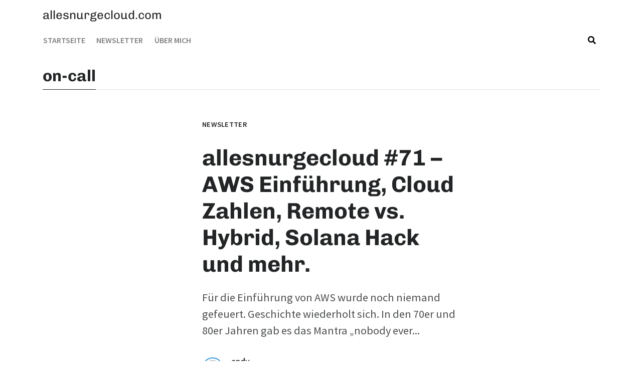

--- FILE ---
content_type: image/svg+xml
request_url: https://allesnurgecloud.com/wp-content/themes/medley/assets/img/placeholder.svg
body_size: 36
content:
<?xml version="1.0"?>
<svg xmlns="http://www.w3.org/2000/svg" width="10" height="10">
<path fill="none" stroke="transparent" stroke-width="0" d="m0,0h480v270H0z"/>
</svg>